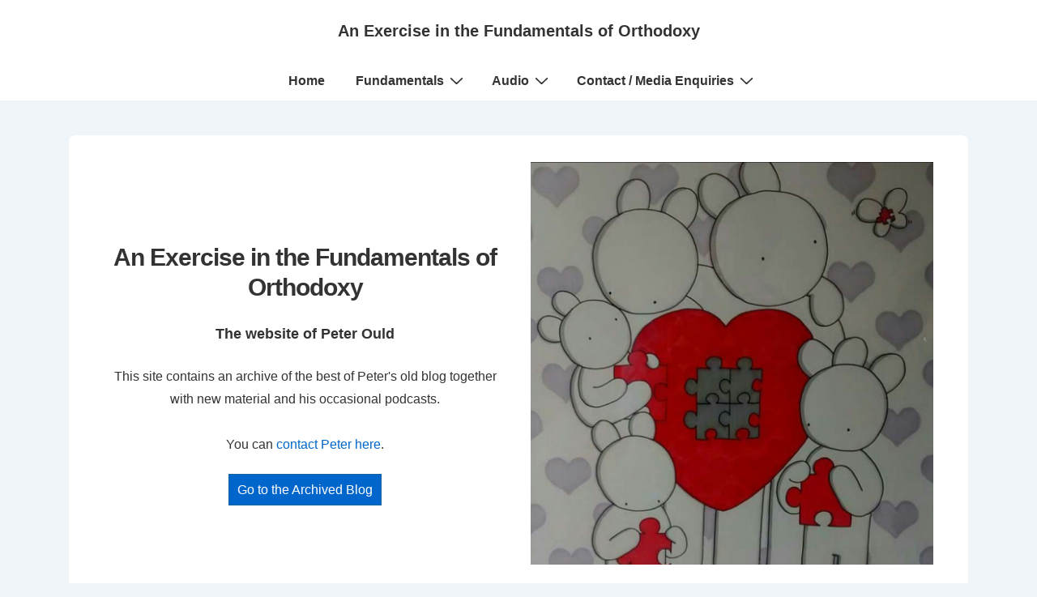

--- FILE ---
content_type: text/javascript
request_url: https://www.peter-ould.net/wp-content/themes/responsive/core/js/navigation.min.js?ver=6.3.1
body_size: 2490
content:
(()=>{var container,button,menu,links,i,len;function initOffCanvasPanel(){var ulHasChildren,menu,offCanvasPanelInner,offCanvasPanel=document.getElementById("responsive-off-canvas-panel"),mobileHeader=document.getElementById("masthead-mobile"),container=document.getElementsByClassName("site-header-item-toggle-button")[0];container&&(container=container.getElementsByClassName("menu-toggle")[0])&&(menu=document.getElementById("off-canvas-menu"),offCanvasPanelInner=document.getElementsByClassName("responsive-off-canvas-panel-inner")[0],ulHasChildren=!1,(menu=menu||offCanvasPanelInner.getElementsByClassName("menu")[0])&&(ulHasChildren=0<menu.children.length),menu=!1,offCanvasPanelInner&&(offCanvasPanelInner=offCanvasPanelInner.getElementsByClassName("site-header-focus-item"))&&(menu=0<offCanvasPanelInner.length),container.style.display=ulHasChildren||menu?"":"none",offCanvasPanel)&&mobileHeader&&(offCanvasPanelInner=mobileHeader.querySelector(".menu-toggle"))&&offCanvasPanelInner.addEventListener("click",function(e){e.preventDefault(),e.stopPropagation();var e=document.querySelector(".responsive-off-canvas-overlay"),isExpanded="true"===this.getAttribute("aria-expanded"),isDropdown=offCanvasPanel.classList.contains("responsive-off-canvas-panel-dropdown");isExpanded?(offCanvasPanel.classList.remove("active"),offCanvasPanel.setAttribute("aria-hidden","true"),e&&!isDropdown&&(e.classList.remove("active"),e.setAttribute("aria-hidden","true")),this.setAttribute("aria-expanded","false"),document.body.classList.remove("off-canvas-open")):(offCanvasPanel.classList.add("active"),offCanvasPanel.setAttribute("aria-hidden","false"),e&&!isDropdown&&(e.classList.add("active"),e.setAttribute("aria-hidden","false")),this.setAttribute("aria-expanded","true"),document.body.classList.add("off-canvas-open"),setTimeout(function(){initOffCanvasSubmenuToggles()},100))})}"loading"===document.readyState?document.addEventListener("DOMContentLoaded",initOffCanvasPanel):initOffCanvasPanel();var offCanvasSubmenuHandlers=[];function initOffCanvasSubmenuToggles(){var offCanvasPanel=document.getElementById("responsive-off-canvas-panel");if(offCanvasPanel){for(var h=0;h<offCanvasSubmenuHandlers.length;h++){var handler=offCanvasSubmenuHandlers[h];handler.element&&handler.fn&&handler.element.removeEventListener("click",handler.fn,!1)}offCanvasSubmenuHandlers=[];var dropdownTarget=offCanvasPanel.getAttribute("data-dropdown-target")||"icon",mobile_menu_breakpoint=responsive_breakpoint.mobileBreakpoint,breakpoint=window.matchMedia("(max-width: "+mobile_menu_breakpoint+"px)"),toggleSubmenu=function(parentLi,e){e&&(e.preventDefault(),e.stopPropagation()),responsiveToggleClass(parentLi,"res-submenu-expanded"),parentLi.classList.contains("menu-item-has-children")?(e=parentLi.querySelector(".sub-menu"))&&(parentLi.classList.contains("res-submenu-expanded")?e.style.display="block":e.style.display="none",breakpoint.matches)&&(parentLi.style.width="100%"):parentLi.classList.contains("page_item_has_children")&&(e=parentLi.querySelector(".children"))&&(parentLi.classList.contains("res-submenu-expanded")?e.style.display="block":e.style.display="none",breakpoint.matches)&&(parentLi.style.width="100%")},mobile_menu_breakpoint=offCanvasPanel.querySelector("#off-canvas-menu");if(mobile_menu_breakpoint)for(var menuItemsWithChildren=mobile_menu_breakpoint.querySelectorAll(".menu-item-has-children, .page_item_has_children"),i=0;i<menuItemsWithChildren.length;i++){var iconHandler,linkHandler,menuItem=menuItemsWithChildren[i],icon=menuItem.querySelector(".res-iconify"),menuItem=menuItem.querySelector("a");"link"===dropdownTarget&&menuItem?(menuItem.addEventListener("click",linkHandler=function(e){var parentLi=this.closest(".menu-item-has-children, .page_item_has_children");parentLi&&toggleSubmenu(parentLi,e)},!1),offCanvasSubmenuHandlers.push({element:menuItem,fn:linkHandler})):"icon"===dropdownTarget&&(icon?(icon.addEventListener("click",iconHandler=function(e){var parentLi=this.closest(".menu-item-has-children, .page_item_has_children");parentLi&&toggleSubmenu(parentLi,e)},!1),offCanvasSubmenuHandlers.push({element:icon,fn:iconHandler})):menuItem&&(menuItem.addEventListener("click",linkHandler=function(e){var parentLi=this.closest(".menu-item-has-children, .page_item_has_children");parentLi&&toggleSubmenu(parentLi,e)},!1),offCanvasSubmenuHandlers.push({element:menuItem,fn:linkHandler})))}}}if("loading"===document.readyState?document.addEventListener("DOMContentLoaded",initOffCanvasSubmenuToggles):initOffCanvasSubmenuToggles(),document.addEventListener("responsive-dropdown-target-changed",function(e){initOffCanvasSubmenuToggles()}),(container=document.getElementById("site-navigation"))&&void 0!==(button=container.getElementsByTagName("button")[0]))if(void 0===(menu=container.getElementsByTagName("ul")[0]))button.style.display="none";else{for(menu.setAttribute("aria-expanded","false"),-1===menu.className.indexOf("nav-menu")&&(menu.className+=" nav-menu"),document.getElementById("masthead-mobile")&&container.closest("#masthead-mobile")||(button.onclick=function(){var sibling=container.parentNode.parentNode.parentNode.querySelector(".responsive-header-search");-1!==container.className.indexOf("toggled")?(container.className=container.className.replace(" toggled",""),button.setAttribute("aria-expanded","false"),menu.setAttribute("aria-expanded","false"),sibling&&responsiveHandleHeaderSearchSlideTypeOpening(sibling,"off")):(container.className+=" toggled",button.setAttribute("aria-expanded","true"),menu.setAttribute("aria-expanded","true"),sibling&&responsiveHandleHeaderSearchSlideTypeOpening(sibling,"on")),icon=button.getElementsByTagName("i")[0],"true"===button.getAttribute("aria-expanded")?(icon.setAttribute("class","icon-bars"),icon.setAttribute("class","icon-times"),document.body.classList.contains("mobile-menu-style-sidebar")&&(document.getElementById("sidebar-menu-overlay").style.display="block")):(icon.setAttribute("class","icon-bars"),document.body.classList.contains("mobile-menu-style-sidebar")&&(document.getElementById("sidebar-menu-overlay").style.display="none"))}),i=0,len=(links=menu.getElementsByTagName("a")).length;i<len;i++)links[i].addEventListener("focus",toggleFocus,!0),links[i].addEventListener("blur",toggleFocus,!0),"_blank"===links[i].target&&links[i].addEventListener("click",newTabFocusOut);var responsiveToggleClass=function(el,className){el.classList.contains(className)?el.classList.remove(className):el.classList.add(className)},siteBrandingToggle=((container=>{for(var mobile_menu_breakpoint=responsive_breakpoint.mobileBreakpoint,breakpoint=window.matchMedia("(max-width: "+mobile_menu_breakpoint+"px)"),parentLink=container.querySelectorAll(".menu-item-has-children > .res-iconify, .page_item_has_children > .res-iconify.no-menu"),touchStartFn=function(e){var parent_li=this.parentNode;parent_li.classList.contains("menu-item-has-children")?(responsiveToggleClass(parent_li,"res-submenu-expanded"),parent_li.classList.contains("res-submenu-expanded")?(parent_li.querySelector(".sub-menu").style.display="block",breakpoint.matches&&(parent_li.style.width="100%")):(parent_li.querySelector(".sub-menu").style.display="none",breakpoint.matches&&(parent_li.style.width="auto"))):parent_li.classList.contains("page_item_has_children")&&(responsiveToggleClass(parent_li,"res-submenu-expanded"),parent_li.classList.contains("res-submenu-expanded")?(parent_li.querySelector(".children").style.display="block",breakpoint.matches&&(parent_li.style.width="100%")):(parent_li.querySelector(".children").style.display="none",breakpoint.matches&&(parent_li.style.width="auto")))},i=0;i<parentLink.length;++i)parentLink[i].addEventListener("click",touchStartFn,!1)})(container),(menu_close=document.querySelectorAll(".menu-item-has-children > a, .page_item_has_children > a"))&&(menu_close.onclick=function(){"block"==(sub_menu=document.querySelectorAll("sub-menu")).style.display?sub_menu.style.display="none":sub_menu.style.display="block","block"==(sub_menu_edge=document.querySelectorAll("sub-menu-edge")).style.display?sub_menu_edge.style.display="none":sub_menu_edge.style.display="block"}),document.querySelector(".site-branding"));siteBrandingToggle||document.querySelector("body").classList.add("site-branding-off"),"loading"===document.readyState?document.addEventListener("DOMContentLoaded",initOffCanvasCloseHandlers):initOffCanvasCloseHandlers()}function toggleFocus(){for(var previousSubMenu,reverseTabSubMenu,self=this;-1===self.className.indexOf("nav-menu");)"li"===self.tagName.toLowerCase()&&(previousSubMenu=self.previousElementSibling,reverseTabSubMenu=self.nextElementSibling,-1==self.className.indexOf("focus")&&(self.className+=" focus"),previousSubMenu&&previousSubMenu.classList.remove("focus"),reverseTabSubMenu)&&reverseTabSubMenu.classList.remove("focus"),self=self.parentElement}function newTabFocusOut(){this.blur();for(var allFocus=document.querySelectorAll(".focus.menu-item"),i=0,j=allFocus.length;i<j;i++)allFocus[i].classList.contains("focus")&&(allFocus[i].blur(),allFocus[i].classList.remove("focus"))}function responsiveHandleHeaderSearchSlideTypeOpening(ele,toggle){ele=ele.querySelector(".search-form");ele&&("on"===toggle?ele.style.setProperty("right","auto","important"):ele.style.setProperty("right","0","important"))}function initOffCanvasCloseHandlers(){var offCanvasOverlay,offCanvasClose,mobileHeader,mobileToggleButton,offCanvasPanel=document.getElementById("responsive-off-canvas-panel");function closeOffCanvasPanel(){var isDropdown=offCanvasPanel.classList.contains("responsive-off-canvas-panel-dropdown");offCanvasPanel.classList.remove("active"),offCanvasPanel.setAttribute("aria-hidden","true"),offCanvasOverlay&&!isDropdown&&(offCanvasOverlay.classList.remove("active"),offCanvasOverlay.setAttribute("aria-hidden","true")),mobileToggleButton&&mobileToggleButton.setAttribute("aria-expanded","false"),document.body.classList.remove("off-canvas-open")}offCanvasPanel&&(offCanvasOverlay=document.querySelector(".responsive-off-canvas-overlay"),offCanvasClose=document.querySelector(".responsive-off-canvas-panel-close"),mobileHeader=document.getElementById("masthead-mobile"),mobileToggleButton=mobileHeader?mobileHeader.querySelector(".menu-toggle"):null,offCanvasOverlay&&offCanvasOverlay.addEventListener("click",closeOffCanvasPanel),offCanvasClose&&offCanvasClose.addEventListener("click",function(e){e.preventDefault(),e.stopPropagation(),closeOffCanvasPanel()}),document.addEventListener("keydown",function(e){"Escape"===e.key&&offCanvasPanel.classList.contains("active")&&closeOffCanvasPanel()}))}})();